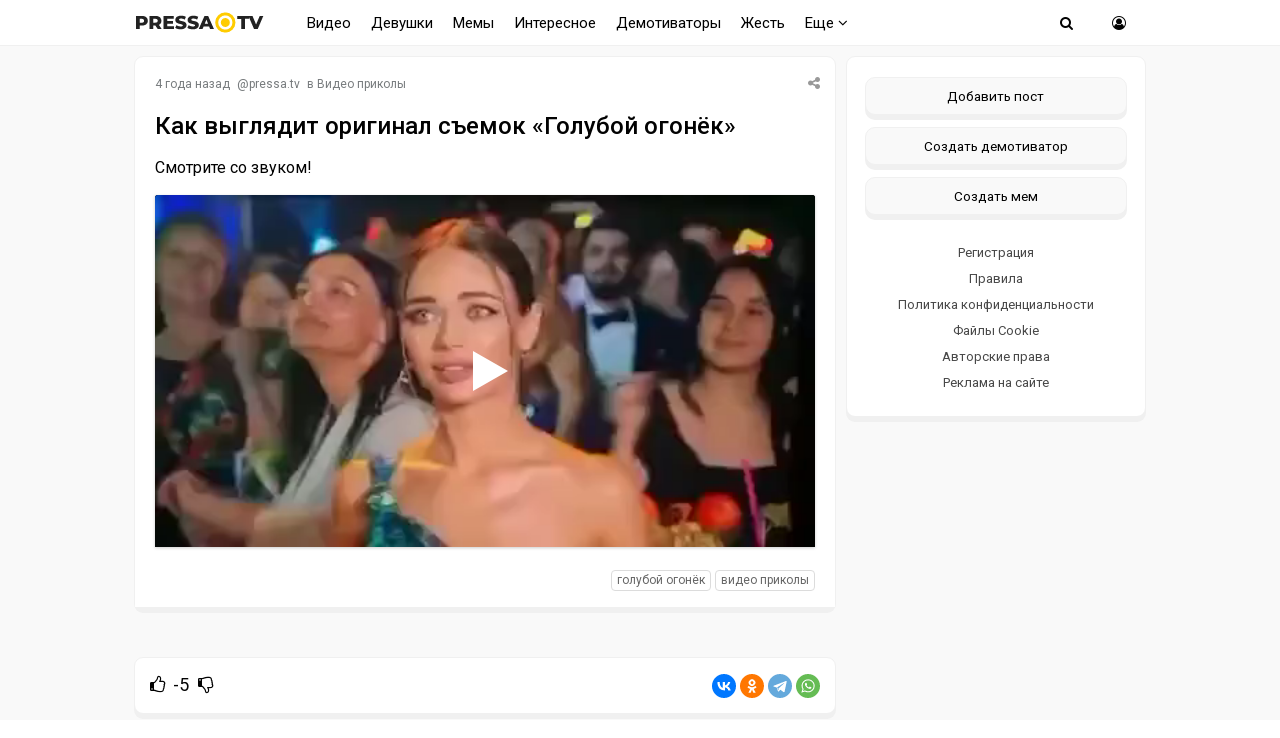

--- FILE ---
content_type: text/html; charset=windows-1251
request_url: https://pressa.tv/video/121620-kak-vyglyadit-original-semok-goluboy-ogonek.html
body_size: 10424
content:
<!DOCTYPE html>
<html lang="ru">
<head>
	<meta charset="windows-1251">
<title>Как выглядит оригинал съемок «Голубой огонёк»</title>
<meta name="description" content="Смотрите со звуком!">
<meta name="keywords" content="Смотрите, звуком">
<meta property="og:site_name" content="Pressa.tv">
<meta property="og:type" content="article">
<meta property="og:title" content="Как выглядит оригинал съемок «Голубой огонёк»">
<meta property="og:url" content="https://pressa.tv/video/121620-kak-vyglyadit-original-semok-goluboy-ogonek.html">
<meta name="news_keywords" content="Голубой огонёк, видео приколы">
<meta property="og:video" content="https://pressa.tv/uploads/files/2022-07/1658463799_pressa_tv_goluboy_ogonek.mp4">
<link rel="search" type="application/opensearchdescription+xml" href="https://pressa.tv/engine/opensearch.php" title="Pressa.tv">
<link rel="canonical" href="https://pressa.tv/video/121620-kak-vyglyadit-original-semok-goluboy-ogonek.html">
<link rel="alternate" type="application/rss+xml" title="Pressa.tv" href="https://pressa.tv/rss.xml">


<meta name="twitter:card" content="summary_large_image" />
<meta name="twitter:creator" content="@pressatv" />
<meta name="theme-color" content="#ffffff">
<meta name="yandex-tableau-widget" content="logo=https://pressa.tv/logo.png, color=#ffffff" />
<meta name="viewport" content="width=device-width, initial-scale=1.0" />
<meta name="mobile-web-app-capable" content="yes">
<meta name="apple-mobile-web-app-status-bar-style" content="default">
<link rel="apple-touch-icon" sizes="60x60" href="/apple-touch-icon-60x60.png">
<link rel="apple-touch-icon" sizes="76x76" href="/apple-touch-icon-76x76.png">
<link rel="apple-touch-icon" sizes="120x120" href="/apple-touch-icon-120x120.png">
<link rel="apple-touch-icon" sizes="152x152" href="/apple-touch-icon-152x152.png">
<link rel="apple-touch-icon" sizes="180x180" href="/apple-touch-icon-180x180.png">
<link rel="icon" type="image/png" sizes="32x32" href="/favicon-32x32.png">
<link rel="icon" type="image/png" sizes="16x16" href="/favicon-16x16.png">
<link rel="manifest" href="/manifest.json">
<link rel="mask-icon" href="/safari-pinned-tab.svg" color="#ffcc00">
<link href="/templates/pressatv/style/style.css?v7.86" type="text/css" rel="stylesheet" />
<link href="/templates/pressatv/style/engine.css?v1.54" type="text/css" rel="stylesheet" />
<link rel="preconnect" href="https://fonts.gstatic.com">
<link href="https://fonts.googleapis.com/css2?family=Roboto:wght@400;500&display=swap" rel="stylesheet">
<!--[if lt IE 9]><script src="//html5shiv.googlecode.com/svn/trunk/html5.js"></script><![endif]-->

<script>
document.addEventListener("touchstart", function(){}, true);
</script>
<meta name="yandex-verification" content="7e361f2c647b622d" />
<!-- Yandex.RTB -->
<script>window.yaContextCb=window.yaContextCb||[]</script>
<script src="https://yandex.ru/ads/system/context.js" async></script>
</head>
<body>
<div class="wrap">
<header>
<nav class="nav">
	<div class="head">
	
    <h2><a href="/" class="logotype" data-tooltip="Хорошего дня!" data-flow="down"></a></h2>
		<div class="nav-in">
			<ul class="nav-menu clearfix">
<li class="submenumob submenu">
				<ul class="hidden-menu">
				<li><a href="/anekdoty/">Анекдоты</a></li>
				<li><a href="/video/">Видео</a></li>
                <li><a href="/devushka-dnya/">Девушки</a></li>
				<li><a href="/demotivatori/">Демотиваторы</a></li>
				<li><a href="/dtp/">ДТП Видео</a></li>
				<li><a href="/znamenitosti/">Знаменитости</a></li>
				<!-- <li><a href="/foto/">Необычное</a></li>
				<li><a href="/kreativ/">Креативное</a></li> -->
				<li><a href="/comics/">Мемы</a></li>
				<li><a href="/interesnoe/">Интересное</a></li>
				<li><a href="/svezhiye-novosti/">Жесть</a></li>
				<li><a href="/read/">Почитать</a></li>
				<!--<li><a href="/web-puteshestviya/">Путешествия</a></li> -->
				<li><a href="/sandbox/">Песочница</a></li>
                <li><a href="/prikolnoe/">Фото приколы</a></li>	    
				</ul>
            </li>
            <li class="nosub"><a class="top-menu" href="/video/">Видео</a></li>
            <li class="nosub"><a class="top-menu" href="/devushka-dnya/" data-tooltip="NSFW" data-flow="down">Девушки</a></li>
			<li class="nosub"><a class="top-menu" href="/comics/" >Мемы</a></li>
            <li class="nosub"><a class="top-menu" href="/interesnoe/">Интересное</a></li>
			<li class="nosub"><a class="top-menu" href="/demotivatori/">Демотиваторы</a></li>
                <li class="nosub"><a class="top-menu" href="/svezhiye-novosti/">Жесть</a></li>
			
			<li><a class="top-menu" href="#">Еще <i class="fa fa-angle-down" aria-hidden="true"></i></a>
				<ul class="fullmenu">
                <li><a href="/anekdoty/">Анекдоты</a></li>
                <li><a href="/dtp/">ДТП видео</a></li>
				<li><a href="/znamenitosti/">Знаменитости</a></li>
                <li><a href="/read/">Почитать</a></li>
                    
                <!-- <li><a href="/kreativ/">Креативное</a></li>
                <li><a href="/foto/">Познавательное</a></li>
                <li><a href="/web-puteshestviya/">Путешествия</a></li> -->
                    
                <li><a href="/prikolnoe/">Фото приколы</a></li>
				<li><a class="lastlink" href="/sandbox/">Песочница</a></li>
				</ul>
			</li>
			
			</ul>            
		<div class="search-wrap">
		<div class="show-search"><span class="fa fa-search"></span></div>
			<form id="quicksearch" method="post">
			<input type="hidden" name="do" value="search" />
			<input type="hidden" name="subaction" value="search" />
			<div class="search-box">
			<input id="story" name="story" placeholder="Введите название" type="text" />
			</div>
			</form>
		</div>
		<div class="show-login img-box" id="show-login"><span class="fa fa-user-circle-o"></span></div>
		</div>
	</div>
</nav>
<!-- END NAV -->
</header>
<!-- END HEADER -->
		
		<div class="cont center">
    			    
		<div class="cols fx-row">
			<main class="main">
    
				<div id='dle-content'><article itemscope itemtype="http://schema.org/NewsArticle" class="full ignore-select">
	<div class="post">
    <div class="post_title">
	   <div class="sf-field">
		
		
		
		<span class="stfilters"><span class="complaint"><i class="fa fa-share-alt" aria-hidden="true"></i></span></span>
		<div class="info-bubble">
    <div class="notice">
<div class="ya-share2" data-curtain data-shape="round" data-services="vkontakte,facebook,odnoklassniki,telegram,twitter,whatsapp"></div>
    </div>
    </div>
	</div>
		<div class="meta icon-l">			
			<span><time itemprop="datePublished" datetime="2022-07-22T07:22:28" class="ago titleHidden"  data-tooltip="22-07-2022, 07:22">2022-07-22 07:22:28</time></span>
			<span>@<a onclick="ShowProfile('pressa.tv', 'https://pressa.tv/user/pressa.tv/', '0'); return false;" href="https://pressa.tv/user/pressa.tv/">pressa.tv</a></span>
            <span class="category">в <a href="https://pressa.tv/video/">Видео приколы</a></span>
            <meta itemprop="dateModified" content="2022-07-22T07:22:28">
            <span itemprop="author" content="pressa.tv">
	        <span itemprop="publisher" itemscope itemtype="https://schema.org/Organization">
			<span itemprop="logo" itemscope itemtype="https://schema.org/ImageObject">
			<img itemprop="url image" src="/logo.png" alt="pressa.tv logo" style="display:none;"/>
			<meta itemprop="width" content="64">
			<meta itemprop="height" content="64">
			</span>
			<meta itemprop="name" content="Pressa.tv">
			<meta itemprop="telephone" content=" ">
            <meta itemprop="address" content="Moscow">		
			</span>
			<span itemscope itemprop="mainEntityOfPage" itemType="https://schema.org/WebPage" itemid="https://pressa.tv/video/121620-kak-vyglyadit-original-semok-goluboy-ogonek.html"></span>
		</div>
		<h1 itemprop="headline" class="tile-t">Как выглядит оригинал съемок «Голубой огонёк»</h1>	
	</div>	
	<div itemprop="articleBody" class="full-text video-box clearfix">
		Смотрите со звуком! <br><!--dle_video_begin:https://pressa.tv/uploads/files/2022-07/1658463799_pressa_tv_goluboy_ogonek.mp4--><div class="dlevideoplayer" style="width:100%;max-width:100%;">
			<ul data-theme="dark" data-preload="metadata">
			<li data-title="1658463799_pressa_tv_goluboy_ogonek" data-type="m4v" data-url="https://pressa.tv/uploads/files/2022-07/1658463799_pressa_tv_goluboy_ogonek.mp4" ></li>
			</ul>
		</div><!--dle_video_end-->
			
		
		<div class="full-taglist icon-l ignore-select">
		<span><a href="https://pressa.tv/tags/%C3%EE%EB%F3%E1%EE%E9+%EE%E3%EE%ED%B8%EA/">Голубой огонёк</a></span> <span><a href="https://pressa.tv/tags/%E2%E8%E4%E5%EE+%EF%F0%E8%EA%EE%EB%FB/">видео приколы</a></span>
		</div>	
			
	</div>
</div>
        	
        		<div class="boxfull">
	<!-- Yandex.RTB R-A-242981-81 -->
<div id="yandex_rtb_R-A-242981-81"></div>
<script>
window.yaContextCb.push(() => {
    Ya.Context.AdvManager.render({
        "blockId": "R-A-242981-81",
        "renderTo": "yandex_rtb_R-A-242981-81"
    })
})
</script> 
	</div>
        
		<div class="socio">
		 
			<div class="ratebox3">
				<a href="#" onclick="doRate('plus', '121620'); return false;" ><span class="fa fa-thumbs-o-up"></span></a>
				<span id="ratig-layer-121620" class="ignore-select"><span class="ratingtypeplusminus ignore-select ratingminus" >-5</span></span>
				<a href="#" onclick="doRate('minus', '121620'); return false;" ><span class="fa fa-thumbs-o-down"></span></a>
			</div> 
		
				<div id="share">
<div class="ya-share2" data-curtain data-shape="round" data-services="vkontakte,odnoklassniki,telegram,whatsapp"></div>
</div> 
			    </div>			    
		<div class="full-comms ignore-select" id="full-comms">
			<div class="comms-title icon-l fx-row">
			<span>Комментарии <span class="fa fa-comments-o"></span> 3</span>
			<span>Просмотров <span class="fa fa-eye"></span>7.6K </span>
			</div>
			<form  method="post" name="dle-comments-form" id="dle-comments-form" ><!--noindex-->	
		
		<div class="ac-inputs flex-row">
			<input type="text" maxlength="35" name="name" id="name" placeholder="Ваше имя" />
			<input type="text" maxlength="35" name="mail" id="mail" placeholder="Ваш e-mail (необязательно)" />
		</div>
		
			
		<div class="ac-textarea"><script>
<!--
var text_enter_url       = "Введите полный URL ссылки";
var text_enter_size       = "Введите размеры флэш ролика (ширина, высота)";
var text_enter_flash       = "Введите ссылку на флэш ролик";
var text_enter_page      = "Введите номер страницы";
var text_enter_url_name  = "Введите описание ссылки";
var text_enter_tooltip  = "Введите подсказку для ссылки";
var text_enter_page_name = "Введите описание ссылки";
var text_enter_image    = "Введите полный URL изображения";
var text_enter_email    = "Введите e-mail адрес";
var text_code           = "Использование: [CODE] Здесь Ваш код.. [/CODE]";
var text_quote          = "Использование: [QUOTE] Здесь Ваша Цитата.. [/QUOTE]";
var text_upload         = "Загрузка файлов и изображений на сервер";
var error_no_url        = "Вы должны ввести URL";
var error_no_title      = "Вы должны ввести название";
var error_no_email      = "Вы должны ввести e-mail адрес";
var prompt_start        = "Введите текст для форматирования";
var img_title   		= "Введите по какому краю выравнивать картинку (left, center, right)";
var email_title  	    = "Введите описание ссылки";
var text_pages  	    = "Страница";
var image_align  	    = "";
var bb_t_emo  	        = "Вставка смайликов";
var bb_t_col  	        = "Цвет:";
var text_enter_list     = "Введите пункт списка. Для завершения ввода оставьте поле пустым.";
var text_alt_image      = "Введите описание изображения";
var img_align  	        = "Выравнивание";
var text_url_video      = "Введите ссылку на видео:";
var text_url_poster     = "Введите ссылку на постер к видео:";
var text_descr          = "Введите описание:";
var button_insert       = "Вставить";
var button_addplaylist  = "Добавить в плейлист";
var img_align_sel  	    = "<select name='dleimagealign' id='dleimagealign' class='ui-widget-content ui-corner-all'><option value='' >Нет</option><option value='left' >По левому краю</option><option value='right' >По правому краю</option><option value='center' >По центру</option></select>";
	
var selField  = "comments";
var fombj    = document.getElementById( 'dle-comments-form' );
-->
</script>
<div class="bb-editor ignore-select">
<div class="bb-pane">
<b id="b_b" class="bb-btn" onclick="simpletag('b')" title="Полужирный"></b>
<b id="b_i" class="bb-btn" onclick="simpletag('i')" title="Наклонный текст"></b>
<b id="b_u" class="bb-btn" onclick="simpletag('u')" title="Подчёркнутый текст"></b>
<b id="b_s" class="bb-btn" onclick="simpletag('s')" title="Зачёркнутый текст"></b>
<span class="bb-sep"></span>
<b id="b_left" class="bb-btn" onclick="simpletag('left')" title="Выравнивание по левому краю"></b>
<b id="b_center" class="bb-btn" onclick="simpletag('center')" title="По центру"></b>
<b id="b_right" class="bb-btn" onclick="simpletag('right')" title="Выравнивание по правому краю"></b>
<span class="bb-sep"></span>

<span class="bb-sep"></span>
<b id="b_hide" class="bb-btn" onclick="simpletag('hide')" title="Скрытый текст"></b>
<b id="b_quote" class="bb-btn" onclick="simpletag('quote')" title="Вставка цитаты"></b>
<b id="b_tnl" class="bb-btn" onclick="translit()" title="Преобразовать выбранный текст из транслитерации в кириллицу"></b>
<b id="b_spoiler" class="bb-btn" onclick="simpletag('spoiler')" title="Вставка спойлера"></b>
</div>
<textarea name="comments" id="comments" cols="70" rows="10" onfocus="setNewField(this.name, document.getElementById( 'dle-comments-form' ))"></textarea>
</div></div>
			
			<div class="ac-protect">
				
				
				
			</div>
<!--noindex-->
<p class="commsallert">Внимание! Комментарии нарушающие <a href="/posting-rules.html"><b>правила сайта</b></a>, будут удалены
			</p>
<!--/noindex-->
	<div class="ac-submit clearfix">
		<div class="ac-av img-box" id="ac-av"></div>
		<button name="submit" type="submit">Отправить</button>
	</div>

<!--/noindex-->
		<input type="hidden" name="subaction" value="addcomment">
		<input type="hidden" name="post_id" id="post_id" value="121620"><input type="hidden" name="user_hash" value="8522b4c212eb97af2a792722e6772657e388390a"></form>
			<form method="post" name="dlemasscomments" id="dlemasscomments"><div id="dle-comments-list">
<div id="comment"></div><ol class="comments-tree-list"><li id="comments-tree-item-65437" class="comments-tree-item" ><div id='comment-id-65437'>

<div class="comm-item clearfix">
	<div class="comm-right">
		<div class="comm-one clearfix">
				<div class="comm-left img-box">
		<img src="/templates/pressatv/dleimages/noavatar.png" alt="Маэстро"/>
	</div>
			<span class="comm-author">Маэстро </span>
			<span>22 июля 2022 07:28</span>
			 
			<span class="rate3-comm clearfix">
				<a href="#" onclick="doCommentsRate('plus', '65437'); return false;" ><span class="fa fa-thumbs-o-up"></span></a>
				<span id="comments-ratig-layer-65437" class="ignore-select"><span class="ratingtypeplusminus ignore-select ratingplus" >+2</span></span>
				<a href="#" onclick="doCommentsRate('minus', '65437'); return false;" ><span class="fa fa-thumbs-o-down"></span></a>
			</span> 
			
			<span class="commentslink" id="comment-1"><a href="#comment-1" title="Cсылка на комментарий #1"><i class="fa fa-link" aria-hidden="true"></i></a></span>
		</div>
		<div class="comm-two clearfix">
			<div id='comm-id-65437'>Передача &quot;Голубой огонёк&quot; была в Советском союзе!!!<br>А то что снимают сейчас - Клинический Даунизм.</div>
		</div>
		<ul class="comm-three icon-l clearfix">
			<li><a onclick="dle_reply('65437', '0', '0'); return false;" href="#">Ответить</a></li>
		
		</ul>
	</div>
</div>
</div></li><li id="comments-tree-item-65454" class="comments-tree-item" ><div id='comment-id-65454'>

<div class="comm-item clearfix">
	<div class="comm-right">
		<div class="comm-one clearfix">
				<div class="comm-left img-box">
		<img src="/templates/pressatv/dleimages/noavatar.png" alt="Саша"/>
	</div>
			<span class="comm-author">Саша </span>
			<span>23 июля 2022 11:47</span>
			 
			<span class="rate3-comm clearfix">
				<a href="#" onclick="doCommentsRate('plus', '65454'); return false;" ><span class="fa fa-thumbs-o-up"></span></a>
				<span id="comments-ratig-layer-65454" class="ignore-select"><span class="ratingtypeplusminus ignore-select ratingplus" >+1</span></span>
				<a href="#" onclick="doCommentsRate('minus', '65454'); return false;" ><span class="fa fa-thumbs-o-down"></span></a>
			</span> 
			
			<span class="commentslink" id="comment-2"><a href="#comment-2" title="Cсылка на комментарий #2"><i class="fa fa-link" aria-hidden="true"></i></a></span>
		</div>
		<div class="comm-two clearfix">
			<div id='comm-id-65454'>По телеку один обман</div>
		</div>
		<ul class="comm-three icon-l clearfix">
			<li><a onclick="dle_reply('65454', '0', '0'); return false;" href="#">Ответить</a></li>
		
		</ul>
	</div>
</div>
</div></li><li id="comments-tree-item-65459" class="comments-tree-item" ><div id='comment-id-65459'>

<div class="comm-item clearfix">
	<div class="comm-right">
		<div class="comm-one clearfix">
				<div class="comm-left img-box">
		<img src="//pressa.tv/uploads/fotos/foto_16359.jpg" alt="Cтабилиzатор Nастроения"/>
	</div>
			<span class="comm-author"><a onclick="ShowProfile('C%F2%E0%E1%E8%EB%E8z%E0%F2%EE%F0+N%E0%F1%F2%F0%EE%E5%ED%E8%FF', 'https://pressa.tv/user/C%F2%E0%E1%E8%EB%E8z%E0%F2%EE%F0+N%E0%F1%F2%F0%EE%E5%ED%E8%FF/', '0'); return false;" href="https://pressa.tv/user/C%F2%E0%E1%E8%EB%E8z%E0%F2%EE%F0+N%E0%F1%F2%F0%EE%E5%ED%E8%FF/">Cтабилиzатор Nастроения</a> </span>
			<span>23 июля 2022 15:11</span>
			 
			<span class="rate3-comm clearfix">
				<a href="#" onclick="doCommentsRate('plus', '65459'); return false;" ><span class="fa fa-thumbs-o-up"></span></a>
				<span id="comments-ratig-layer-65459" class="ignore-select"><span class="ratingtypeplusminus ignore-select ratingplus" >+1</span></span>
				<a href="#" onclick="doCommentsRate('minus', '65459'); return false;" ><span class="fa fa-thumbs-o-down"></span></a>
			</span> 
			
			<span class="commentslink" id="comment-3"><a href="#comment-3" title="Cсылка на комментарий #3"><i class="fa fa-link" aria-hidden="true"></i></a></span>
		</div>
		<div class="comm-two clearfix">
			<div id='comm-id-65459'>Этотм кал уже давно невозможно смотреть. Одни и те же рожи</div>
		</div>
		<ul class="comm-three icon-l clearfix">
			<li><a onclick="dle_reply('65459', '0', '0'); return false;" href="#">Ответить</a></li>
		
		</ul>
	</div>
</div>
</div></li></ol>
<div id="dle-ajax-comments"></div>
</div></form>

			<!--dlenavigationcomments-->
		</div>
			<div class="sect">
				<div class="sect-c fx-row rels">
					<div class="th">
	<a class="th-i img-box" href="https://pressa.tv/video/141071-ocherednoy-rabotyaga-pvz-ne-vyderzhal-i-uvolilsya-vo-vremya-vydachi-zakaza.html" >
	   
	</a>
	<a href="https://pressa.tv/video/141071-ocherednoy-rabotyaga-pvz-ne-vyderzhal-i-uvolilsya-vo-vremya-vydachi-zakaza.html" ><center><!--dle_video_begin:https://pressa.tv/uploads/files/2026-01/1768682348_pressa_tv_pvz.mp4--><div class="dlevideoplayer" style="width:100%;max-width:100%;">
			<ul data-theme="dark" data-preload="metadata">
			<li data-title="1768682348_pressa_tv_pvz" data-type="m4v" data-url="https://pressa.tv/uploads/files/2026-01/1768682348_pressa_tv_pvz.mp4" ></li>
			</ul>
		</div><!--dle_video_end--></center>
	<h3>Очередной работяга ПВЗ не выдержал и уволился во время выдачи заказа </h3> </a>
</div><div class="th">
	<a class="th-i img-box" href="https://pressa.tv/video/141057-neyroset-pokazala-vstrechu-mashi-i-medvedya-20-let-spustya.html" >
	   
	</a>
	<a href="https://pressa.tv/video/141057-neyroset-pokazala-vstrechu-mashi-i-medvedya-20-let-spustya.html" ><center><!--dle_video_begin:https://pressa.tv/uploads/files/2026-01/1768513950_pressa_tv_masha.mp4--><div class="dlevideoplayer" style="width:100%;max-width:100%;">
			<ul data-theme="dark" data-preload="metadata">
			<li data-title="1768513950_pressa_tv_masha" data-type="m4v" data-url="https://pressa.tv/uploads/files/2026-01/1768513950_pressa_tv_masha.mp4" ></li>
			</ul>
		</div><!--dle_video_end--></center>
	<h3>Нейросеть показала встречу Маши и Медведя 20 лет спустя </h3> </a>
</div><div class="th">
	<a class="th-i img-box" href="https://pressa.tv/web-puteshestviya/141092-lazjer-protiv-pigmjentacii-kak-izbavitsja-ot-tjemnykh-pjatjen-na-kozhje.html" >
	   
	</a>
	<a href="https://pressa.tv/web-puteshestviya/141092-lazjer-protiv-pigmjentacii-kak-izbavitsja-ot-tjemnykh-pjatjen-na-kozhje.html" >
	<h3>Лазер против пигментации: как избавиться от темных пятен на коже </h3> </a>
</div><div class="th">
	<a class="th-i img-box" href="https://pressa.tv/video/141022-v-kazahstane-kaban-obokral-rybakov.html" >
	   
	</a>
	<a href="https://pressa.tv/video/141022-v-kazahstane-kaban-obokral-rybakov.html" ><center><!--dle_video_begin:https://pressa.tv/uploads/files/2026-01/1768215528_pressa_tv_vor.mp4--><div class="dlevideoplayer" style="width:100%;max-width:100%;">
			<ul data-theme="dark" data-preload="metadata">
			<li data-title="1768215528_pressa_tv_vor" data-type="m4v" data-url="https://pressa.tv/uploads/files/2026-01/1768215528_pressa_tv_vor.mp4" ></li>
			</ul>
		</div><!--dle_video_end--></center>
	<h3>В Казахстане кабан обокрал рыбаков </h3> </a>
</div><div class="th">
	<a class="th-i img-box" href="https://pressa.tv/video/141048-karamel-ruchnoy-raboty.html" >
	   
	</a>
	<a href="https://pressa.tv/video/141048-karamel-ruchnoy-raboty.html" ><center><!--dle_video_begin:https://pressa.tv/uploads/files/2026-01/1768422184_pressa_tv_caramel_crinch.mp4--><div class="dlevideoplayer" style="width:100%;max-width:100%;">
			<ul data-theme="dark" data-preload="metadata">
			<li data-title="1768422184_pressa_tv_caramel_crinch" data-type="m4v" data-url="https://pressa.tv/uploads/files/2026-01/1768422184_pressa_tv_caramel_crinch.mp4" ></li>
			</ul>
		</div><!--dle_video_end--></center>
	<h3>Карамель ручной работы </h3> </a>
</div><div class="th">
	<a class="th-i img-box" href="https://pressa.tv/video/141051-rasshiritel-dospehov-dlya-rycarey-doevshih-vse-salaty.html" >
	   
	</a>
	<a href="https://pressa.tv/video/141051-rasshiritel-dospehov-dlya-rycarey-doevshih-vse-salaty.html" ><center><!--dle_video_begin:https://pressa.tv/uploads/files/2026-01/1768422821_pressa_tv_file-2026-01-14-233210.mp4--><div class="dlevideoplayer" style="width:100%;max-width:100%;">
			<ul data-theme="dark" data-preload="metadata">
			<li data-title="1768422821_pressa_tv_file-2026-01-14-233210" data-type="m4v" data-url="https://pressa.tv/uploads/files/2026-01/1768422821_pressa_tv_file-2026-01-14-233210.mp4" ></li>
			</ul>
		</div><!--dle_video_end--></center>
	<h3>Расширитель доспехов для рыцарей, доевших все салаты </h3> </a>
</div>
					
				</div>
			</div>
</article>
</div>
				






			</main>
			<!-- END MAIN -->
            

<aside class="side">
	<div class="side-box">
				
      		<div class="side-bc sec">
        <a class="newpost" href="/addnews.html" data-tooltip="Опубликовать картинку, видео или историю" data-flow="left">Добавить пост</a>
		<a class="newpost dem" href="/add_dem.html" data-tooltip="Нарисуйте и опубликуйте собственный демотиватор" data-flow="left">Создать демотиватор</a>
        <a class="newpost mem" href="/addmeme" data-tooltip="Создайте и опубликуйте собственный мем" data-flow="left">Создать мем</a>
		<a href="/?do=register">Регистрация</a>
                 <a href="/posting-rules.html">Правила</a>
		<a href="/index.php?do=rules">Политика конфиденциальности</a>
        <a href="/cookie.html">Файлы Cookie</a>
		<a href="/avtorskie-prava.html">Авторские права</a>
		<a href="/index.php?do=feedback">Реклама на сайте</a>
		</div>
	</div>
    
	<div class="side-box">
			   
<div class="sidefix">
<div id="fixblock">
<!-- Yandex.RTB R-A-242981-80 -->
<div id="yandex_rtb_R-A-242981-80"></div>
<script>
window.yaContextCb.push(() => {
    Ya.Context.AdvManager.render({
        "blockId": "R-A-242981-80",
        "renderTo": "yandex_rtb_R-A-242981-80"
    })
})
</script>
</div>
</div>
	 
	</div>
 
</aside>
<!-- END SIDE -->

</div>
</div>	
	<!-- END CONT -->
	<footer class="footer">
		<div class="footer-in center">
		<div class="f-sect">
        <div>Copyright © 2025 Pressa.tv</div>   
        <div>При использовании материалов сайта гиперссылка на pressa.tv обязательна</div>
    	<div><a href="/index.php?do=feedback">Обратная связь</a>
        <a href="/posting-rules.html">Правила</a>
		<a href="/index.php?do=rules">Политика конфиденциальности</a>
		<a href="/avtorskie-prava.html">Авторские права</a></div>
		</div>
		<div class="counter">
        <!--noindex-->
<!-- Yandex.Metrika counter --> <script type="text/javascript" > (function(m,e,t,r,i,k,a){m[i]=m[i]||function(){(m[i].a=m[i].a||[]).push(arguments)}; m[i].l=1*new Date();k=e.createElement(t),a=e.getElementsByTagName(t)[0],k.async=1,k.src=r,a.parentNode.insertBefore(k,a)}) (window, document, "script", "https://mc.yandex.ru/metrika/tag.js", "ym"); ym(7347484, "init", { clickmap:true, trackLinks:true, accurateTrackBounce:true, trackHash:true }); </script> <noscript><div><img src="https://mc.yandex.ru/watch/7347484" style="position:absolute; left:-9999px;" alt="" /></div></noscript> <!-- /Yandex.Metrika counter -->
<!--LiveInternet counter--><script>
document.write("<a href='//www.liveinternet.ru/click;Pressatv' "+
"target=_blank><img src='//counter.yadro.ru/hit;Pressatv?t26.6;r"+
escape(document.referrer)+((typeof(screen)=="undefined")?"":
";s"+screen.width+"*"+screen.height+"*"+(screen.colorDepth?
screen.colorDepth:screen.pixelDepth))+";u"+escape(document.URL)+
";h"+escape(document.title.substring(0,150))+";"+Math.random()+
"' alt='' title='LiveInternet: показано число посетителей за"+
" сегодня' "+
"border='0' width='88' height='15'><\/a>")
</script><!--/LiveInternet-->
<!-- Top100 (Kraken) Counter -->
<script>
    (function (w, d, c) {
    (w[c] = w[c] || []).push(function() {
        var options = {
            project: 4396566,
        };
        try {
            w.top100Counter = new top100(options);
        } catch(e) { }
    });
    var n = d.getElementsByTagName("script")[0],
    s = d.createElement("script"),
    f = function () { n.parentNode.insertBefore(s, n); };
    s.type = "text/javascript";
    s.async = true;
    s.src =
    (d.location.protocol == "https:" ? "https:" : "http:") +
    "//st.top100.ru/top100/top100.js";

    if (w.opera == "[object Opera]") {
    d.addEventListener("DOMContentLoaded", f, false);
} else { f(); }
})(window, document, "_top100q");
</script>
<noscript>
  <img src="//counter.rambler.ru/top100.cnt?pid=4396566" alt="Топ-100" />
</noscript>
<!-- END Top100 (Kraken) Counter -->
<!--/noindex-->
	    </div>
		</div>
	</footer>
	
	<!-- END FOOTER -->

</div>

<!-- END WRAP -->

<!--noindex-->


	<div class="login-box" id="login-box" title="Авторизация">
		<form method="post">
			<input type="text" tabindex="-1" name="login_name" id="login_name" placeholder="Ваш логин"/>
			<input type="password" tabindex="-1" name="login_password" id="login_password" placeholder="Ваш пароль" />
			<button onclick="submit();" type="submit" title="Вход">Войти на сайт</button>
			<input name="login" type="hidden" id="login" value="submit" />
			<div class="lb-check">
				<input type="checkbox" name="login_not_save" id="login_not_save" value="1"/>
				<label for="login_not_save">Не запоминать меня</label> 
			</div>
			<div class="lb-lnk flex-row">
				<a href="https://pressa.tv/index.php?do=lostpassword">Забыли пароль?</a>
				<a href="/?do=register" class="log-register">Регистрация</a>
			</div>
		</form>
	<div class="lb-soc">
		<div>Войти через:</div>
		
		<a href="https://connect.ok.ru/oauth/authorize?client_id=1251081984&amp;redirect_uri=https%3A%2F%2Fpressa.tv%2Findex.php%3Fdo%3Dauth-social%26provider%3Dod&amp;scope=VALUABLE_ACCESS%3BGET_EMAIL&amp;state=911b82f94a97bc391bc17397048dce34&amp;response_type=code" target="_blank"><img src="/templates/pressatv/images/social/ok.png" alt="Odnoklassniki"></a>
		
		
		
		<a href="https://oauth.yandex.ru/authorize?client_id=08637c3860c9418087caa2d4b1142cbb&amp;redirect_uri=https%3A%2F%2Fpressa.tv%2Findex.php%3Fdo%3Dauth-social%26provider%3Dyandex&amp;state=911b82f94a97bc391bc17397048dce34&amp;response_type=code" target="_blank"><img src="/templates/pressatv/images/social/yandex.png" alt="Yandex"></a>
	</div>
	</div>

<!--/noindex-->
<link href="/engine/classes/min/index.php?charset=windows-1251&amp;f=engine/classes/html5player/player.css&amp;v=35" rel="stylesheet" type="text/css">
<script src="/engine/classes/min/index.php?charset=windows-1251&amp;g=general&amp;v=35"></script>
<script src="/engine/classes/min/index.php?charset=windows-1251&amp;f=engine/classes/js/jqueryui.js,engine/classes/js/dle_js.js,engine/classes/js/bbcodes.js,engine/classes/html5player/player.js&amp;v=35" defer></script>
<script src="/templates/pressatv/js/min.libs.js?v3.0"></script>
<script src="/templates/pressatv/js/sticky.js"></script>
<script>
<!--
var dle_root       = '/';
var dle_admin      = '';
var dle_login_hash = '8522b4c212eb97af2a792722e6772657e388390a';
var dle_group      = 5;
var dle_skin       = 'pressatv';
var dle_wysiwyg    = '0';
var quick_wysiwyg  = '0';
var dle_act_lang   = ["Да", "Нет", "Ввод", "Отмена", "Сохранить", "Удалить", "Загрузка. Пожалуйста, подождите..."];
var menu_short     = 'Быстрое редактирование';
var menu_full      = 'Полное редактирование';
var menu_profile   = 'Просмотр профиля';
var menu_send      = 'Отправить сообщение';
var menu_uedit     = 'Админцентр';
var dle_info       = 'Информация';
var dle_confirm    = 'Подтверждение';
var dle_prompt     = 'Ввод информации';
var dle_req_field  = 'Заполните все необходимые поля';
var dle_del_agree  = 'Вы действительно хотите удалить? Данное действие невозможно будет отменить';
var dle_spam_agree = 'Вы действительно хотите отметить пользователя как спамера? Это приведёт к удалению всех его комментариев';
var dle_complaint  = 'Укажите текст Вашей жалобы:';
var dle_big_text   = 'Выделен слишком большой участок текста.';
var dle_orfo_title = 'Укажите комментарий для администрации к найденной ошибке на странице';
var dle_p_send     = 'Отправить';
var dle_p_send_ok  = 'Уведомление успешно отправлено';
var dle_save_ok    = 'Изменения успешно сохранены. Обновить страницу?';
var dle_reply_title= 'Ответ на комментарий';
var dle_tree_comm  = '1';
var dle_del_news   = 'Удалить статью';
var dle_sub_agree  = 'Вы действительно хотите подписаться на комментарии к данной публикации?';
var allow_dle_delete_news   = false;

jQuery(function($){
$('#dle-comments-form').submit(function() {
	doAddComments();
	return false;
});
});
//-->
</script>
<script src="/templates/pressatv/js/blazy.min.js"></script> 
<script src="/templates/pressatv/js/scripts.js?v1.14"></script>  

<script src="/templates/pressatv/js/time.js?v3.4" charset="utf-8"></script>

<script src="https://yastatic.net/share2/share.js"></script>


   
  
     
    <!-- Yandex.RTB R-A-242981-76 -->
<script>
window.yaContextCb.push(() => {
    Ya.Context.AdvManager.render({
        "blockId": "R-A-242981-76",
        "type": "floorAd",
        "platform": "touch"
    })
})
</script>
    <!-- Yandex.RTB R-A-242981-74 -->
<script>
window.yaContextCb.push(() => {
    Ya.Context.AdvManager.render({
        "blockId": "R-A-242981-74",
        "type": "fullscreen",
        "platform": "desktop"
    })
})
</script>
    	
</body>
</html>